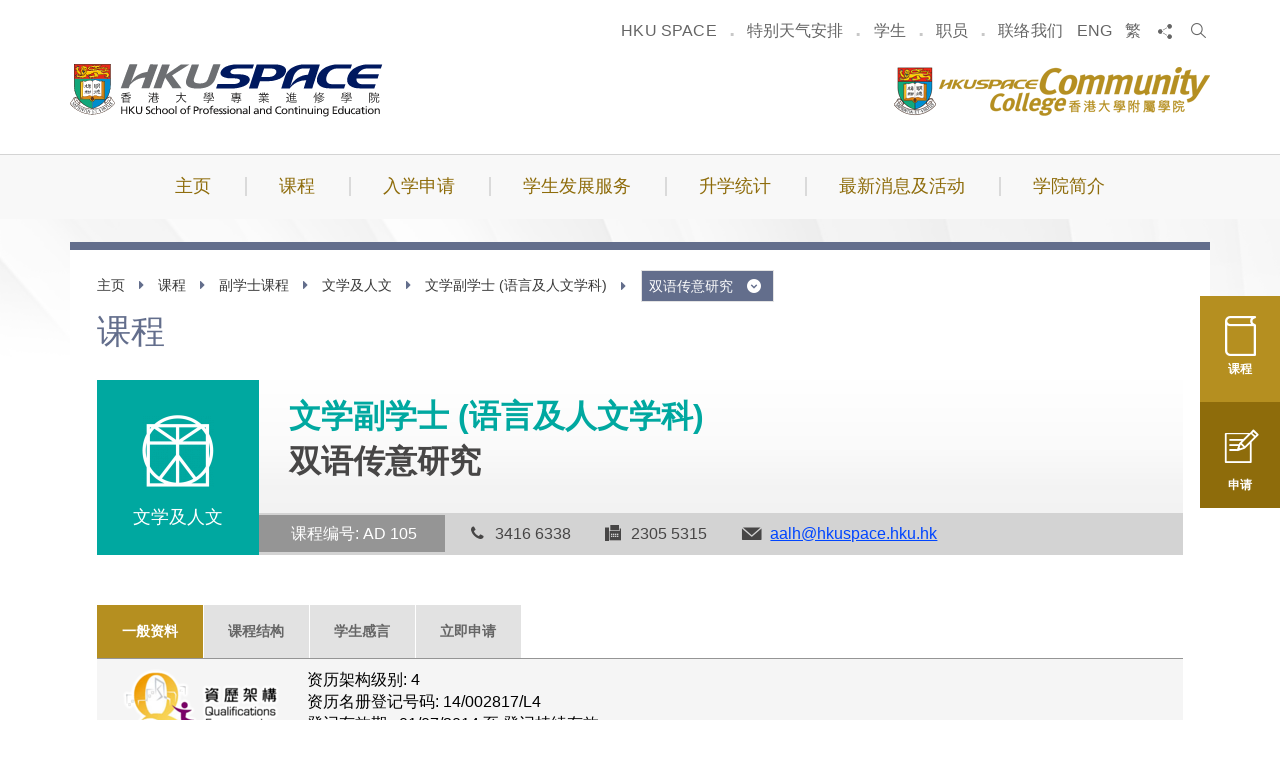

--- FILE ---
content_type: text/html; charset=utf-8
request_url: https://www2.hkuspace.hku.hk/cc/chs/associate-degree/bilingual-studies/
body_size: 81669
content:
<!DOCTYPE html>
<!--[if lte IE 9]>     <html class="no-js ie9 lang-chs" lang="zh-cn"> <![endif]-->
<!--[if gt IE 9]><!--> <html class="no-js lang-chs" lang="zh-cn"> <!--<![endif]-->
<head>
<meta charset="utf-8">
<meta content="IE=edge" http-equiv="X-UA-Compatible">
<meta name="viewport" content="width=device-width, initial-scale=1, shrink-to-fit=no, user-scalable=0">
<link rel="apple-touch-icon" sizes="180x180" href="/cc/assets/img/apple-touch-icon.png">
<link rel="icon" type="image/png" sizes="32x32" href="/cc/assets/img/favicon-32x32.png">
<link rel="icon" type="image/png" sizes="16x16" href="/cc/assets/img/favicon-16x16.png">
<link rel="manifest" href="/cc/assets/img/manifest.json">
<meta name="theme-color" content="#ffffff">
<base href="//www2.hkuspace.hku.hk/cc/chs/" />
<!--[if lt IE 9]>
<script src="/cc/assets/js/theorigo/base_href_fix.js" type="text/javascript"></script>
<![endif]-->
<!-- Google Tag Manager -->
<script>(function(w,d,s,l,i){w[l]=w[l]||[];w[l].push({'gtm.start':
new Date().getTime(),event:'gtm.js'});var f=d.getElementsByTagName(s)[0],
j=d.createElement(s),dl=l!='dataLayer'?'&l='+l:'';j.async=true;j.src=
'https://www.googletagmanager.com/gtm.js?id='+i+dl;f.parentNode.insertBefore(j,f);
})(window,document,'script','dataLayer','GTM-P25ZRTW');</script>
<!-- End Google Tag Manager -->

<!-- Facebook Pixel Code -->
<script>
  !function(f,b,e,v,n,t,s)
  {if(f.fbq)return;n=f.fbq=function(){n.callMethod?
  n.callMethod.apply(n,arguments):n.queue.push(arguments)};
  if(!f._fbq)f._fbq=n;n.push=n;n.loaded=!0;n.version='2.0';
  n.queue=[];t=b.createElement(e);t.async=!0;
  t.src=v;s=b.getElementsByTagName(e)[0];
  s.parentNode.insertBefore(t,s)}(window, document,'script',
  'https://connect.facebook.net/en_US/fbevents.js');
  fbq('init', '2236316499966763');
  fbq('track', 'PageView');
</script>
<noscript><img height=""1"" width=""1"" style=""display:none""
  src=""https://www.facebook.com/tr?id=2236316499966763&ev=PageView&noscript=1""
/></noscript>
<!-- End Facebook Pixel Code -->

<!-- Global site tag (gtag.js) - Google Ads: 762627472 -->
<script async src=""https://www.googletagmanager.com/gtag/js?id=AW-762627472""></script>
<script>
  window.dataLayer = window.dataLayer || [];
  function gtag(){dataLayer.push(arguments);}
  gtag('js', new Date());

  gtag('config', 'AW-762627472');
</script>

<!-- Global site tag (gtag.js) - Google Marketing Platform -->
<script async src=""https://www.googletagmanager.com/gtag/js?id=DC-9173748""></script>
<script>
  window.dataLayer = window.dataLayer || [];
  function gtag(){dataLayer.push(arguments);}
  gtag('js', new Date());

  gtag('config', 'DC-9173748');
</script>
<!-- End of global snippet: Please do not remove -->

<title>课程 - 香港大学附属学院</title>
              <link rel="stylesheet" href="/cc/assets/css/projectbase.css?timestamp=1601280394" media="all">
              <link rel="stylesheet" href="/cc/assets/css/print.css?timestamp=1601280394" media="print">
  <!--[if lt IE 9]>
<script src="/cc/assets/js/lib/html5shiv.min.js" type="text/javascript"></script>
<![endif]-->
<script src="/cc/assets/js/lib/default.min.js"></script>
      <script>
    window.ga=window.ga||function(){(ga.q=ga.q||[]).push(arguments)};ga.l=+new Date;
                ga('create', 'UA-35700126-1', 'auto', {'name': 'tracker1'});
      ga('tracker1.require', 'eventTracker');
      ga('tracker1.require', 'outboundLinkTracker');
      ga('tracker1.require', 'urlChangeTracker');
      ga('tracker1.send', 'pageview');
              </script>
    <script async src='https://www.google-analytics.com/analytics.js'></script>
    <script async src='/cc/assets/lib/autotrack.js'></script>
  <!-- Google tag (gtag.js) -->
<script async src="https://www.googletagmanager.com/gtag/js?id=G-H1G56EKCG1"></script>
<script>
  window.dataLayer = window.dataLayer || [];
  function gtag(){dataLayer.push(arguments);}
  gtag('js', new Date());

  gtag('config', 'G-H1G56EKCG1');
</script>

<script type="application/ld+json">
    {
        "@context": "https://schema.org",
        "@type": "WebSite",
        "name": "HKU SPACE Community College",
        "url": "https://www2.hkuspace.hku.hk/cc/chs/"
    }
</script>
</head>

<body class="lang-chs ">
<!-- Google Tag Manager (noscript) -->
<noscript><iframe src="https://www.googletagmanager.com/ns.html?id=GTM-P25ZRTW"
height="0" width="0" style="display:none;visibility:hidden"></iframe></noscript>
<!-- End Google Tag Manager (noscript) -->

<script type="text/javascript">
(function(){
var script0 = document.createElement("script");
script0.src = "//j02.optimix.asia/events/opxLoader.js";
script0.type = "text/javascript";
script0.async = "async";
document.getElementsByTagName("head")[0].appendChild(script0);
var opxUid='0';
var opxcounter='1';
var opxClientID='5003';
var opxParams="opxvrsn=ut;opxUid="+opxUid+";"+"opxClientID="+opxClientID+";"+"opxcounter="+opxcounter+";";
if (script0.readyState) {
  script0.onreadystatechange = function() {
    if (script0.readyState == "loaded" || script0.readyState == "complete") {
      opxLoad("//e02.optimix.asia", opxParams);
    }
  };
} else {
  script0.onload = function () {
    opxLoad("//e02.optimix.asia", opxParams);
  };
}
})();
</script>

<div class="wrapper">

<a class="sr-only sr-only-focusable" id="skip-to-content" href="/cc/chs/associate-degree/bilingual-studies/#main">跳到主要内容</a>
<header class="page-head">

  <div class="head-top">
    <div class="container">
      <ul class="tools hidden-sm hidden-xs">
                  <ul class="header-links hidden-sm hidden-xs">

                          <li class="header-links__item">
                  <a href="https://hkuspace.hku.hk/cht" target="_blank">HKU SPACE</a>
              </li>
                          <li class="header-links__item">
                  <a href="/cc/chs/special-weather-arrangement" >特别天气安排</a>
              </li>
                          <li class="header-links__item">
                  <a href="https://learner.hkuspace.hku.hk/" target="_blank">学生</a>
              </li>
                          <li class="header-links__item">
                  <a href="https://si.hkuspace.hku.hk/" target="_blank">职员</a>
              </li>
                          <li class="header-links__item">
                  <a href="/cc/chs/contact-us" >联络我们</a>
              </li>
            
          </ul>
                        <li class="tools__item lang">
                                                    <a class="lang__item" href="/cc/associate-degree/bilingual-studies/">ENG</a>
                                                                              <a class="lang__item" href="/cc/cht/associate-degree/bilingual-studies/">繁</a>
                                                                              </li>
        <li class="tools__item social">
          <button class="social__btn btn js-share" type="button">
            <span class="sr-only">分享</span>
            <span class="icon-font icon--share"></span>
          </button>
          <ul class="social__list">
            <li>
              <a class="social__link social__link--fb" data-media="facebook" href="/cc/chs/associate-degree/bilingual-studies/#">Facebook</a>
            </li>
            <li>
              <a class="social__link social__link--twitter" data-media="twitter" href="/cc/chs/associate-degree/bilingual-studies/#">Linkedin</a>
            </li>
            <li>
              <a class="social__link social__link--mail" data-media="email" href="/cc/chs/associate-degree/bilingual-studies/#">邮件</a>
            </li>
          </ul>
        </li>
        <li class="tools__item tools__item--search">
            <form class="search" method="get" action="https://www.google.com/cse" target="_blank">
              <button class="btn-search" type="submit"><span class="sr-only">搜索</span>
                <span class="icon-font icon--search" aria-hidden="true"></span>
              </button>
              <input class="search__box" type="text" name="q" placeholder="搜索" title="搜索">
              <input type="hidden" name="cx" value="015448167718002291489:fsn2dyftxok">
              <input type="hidden" name="ie" value="UTF-8">
              <!-- <button class="btn-search" type="submit"><span class="sr-only">Search</span></button> -->
            </form>
        </li>
      </ul>
      <picture class="page-logo">
         <img src="/cc/assets/img/logo_space_1x.png" srcset="/cc/assets/img/logo_space_2x.png 2x" alt="香港大学专业进修学院商标">
      </picture>
      <a class="page-logo page-logo--sub" href="/cc/chs/">
         <img src="/cc/assets/img/logo_1x.png" srcset="/cc/assets/img/logo_2x.png 2x" alt="香港大学附属学院商标">
      </a>

      <div class="mobi-menu-trigger visible-sm-block visible-xs-block">
        <button class="btn btn--open-mobi-menu js-open-mobi-menu" type="button">
          <span>
            <span class="sr-only">打开菜单</span>
          </span>
        </button>
      </div>

      <button class="announcement-btn-mobi btn visible-xs visible-sm js-open-announcement" type="button">
        <svg version="1.1" xmlns="http://www.w3.org/2000/svg" width="19" height="19" viewBox="0 0 32 32">
          <path d="M25.905 13.714c0-4.724-3.197-8.533-7.619-9.6v-1.067c0-1.219-1.067-2.286-2.286-2.286s-2.286 1.067-2.286 2.286v1.067c-4.419 1.067-7.619 4.876-7.619 9.6v8.381l-3.048 3.048v1.524h25.905v-1.524l-3.048-3.048zM16 31.238h0.613c1.067-0.152 1.829-0.914 2.133-1.829 0.182-0.355 0.294-0.773 0.305-1.215l0-0.004h-6.095c0.005 1.68 1.365 3.041 3.044 3.048h0.001z" fill="#da4d20"></path>
        </svg> 
        <span class="sr-only">重要通告</span>
      </button>  

    </div>
  </div>

  <div class="head-btm hidden-sm hidden-xs">
    <nav class="container menu"><ul class="menu__list menu__list--lv1"><li class="menu__item menu__item--lv1" ><a class="menu__link menu__link--lv1" href="https://hkuspace.hku.hk/cc/chs" ><span class="menu__text menu__text--lv1">主页</span></a></li><li class="menu__item menu__item--lv1 has-sub menu__item--prog" ><a class="menu__link menu__link--lv1" href="/cc/chs/programme" ><span class="menu__text menu__text--lv1">课程</span></a><div class="menu__blk menu__blk--2col clearfix"><ul class="menu__list menu__list--lv2-col"><li class="menu__item menu__item--lv2" ><a class="menu__link menu__link--lv2" href="/cc/chs/programme/applied-learning" ><span class="menu__text menu__text--lv2">应用学习</span></a></li><li class="menu__item menu__item--lv2" ><a class="menu__link menu__link--lv2" href="/cc/chs/programme/associate-degree" ><span class="menu__text menu__text--lv2">副学士课程</span></a></li><li class="menu__item menu__item--lv2" ><a class="menu__link menu__link--lv2" href="/cc/chs/programme/higher-diploma" ><span class="menu__text menu__text--lv2">高级文凭课程</span></a></li><li class="menu__item menu__item--lv2" ><a class="menu__link menu__link--lv2" href="/cc/chs/programme/diploma-in-foundation-studies" ><span class="menu__text menu__text--lv2">基础专上教育文凭课程</span></a></li><li class="menu__item menu__item--lv2" ><a class="menu__link menu__link--lv2" href="/cc/chs/programme/cef-course" ><span class="menu__text menu__text--lv2">持续进修基金课程</span></a></li></ul><ul class="menu__list menu__list--lv2-col menu__list--prog"><li class="menu__item menu__item--lv2" ><a class="menu__link menu__link--lv2" href="/cc/chs/programme/dfs" ><span class="menu__text menu__text--lv2">基础专上教育文凭</span></a></li><li class="menu__item menu__item--lv2" ><a class="menu__link menu__link--lv2" href="/cc/chs/programme/applied-learning" ><span class="menu__text menu__text--lv2">应用学习</span></a></li><li class="menu__item menu__item--lv2" ><a class="menu__link menu__link--lv2" href="/cc/chs/programme/english" ><span class="menu__text menu__text--lv2">英文</span></a></li><li class="menu__item menu__item--lv2" ><a class="menu__link menu__link--lv2" href="/cc/chs/programme/arts-and-humanities" ><span class="menu__text menu__text--lv2">文学及人文</span></a></li><li class="menu__item menu__item--lv2" ><a class="menu__link menu__link--lv2" href="/cc/chs/programme/business-and-economics" ><span class="menu__text menu__text--lv2">经济及商学</span></a></li><li class="menu__item menu__item--lv2" ><a class="menu__link menu__link--lv2" href="/cc/chs/programme/mathematics-and-science" ><span class="menu__text menu__text--lv2">数学及科学</span></a></li><li class="menu__item menu__item--lv2" ><a class="menu__link menu__link--lv2" href="/cc/chs/programme/engineering-and-technology" ><span class="menu__text menu__text--lv2">工程及科技</span></a></li><li class="menu__item menu__item--lv2" ><a class="menu__link menu__link--lv2" href="/cc/chs/programme/social-sciences" ><span class="menu__text menu__text--lv2">社会科学</span></a></li><li class="menu__item menu__item--lv2" ><a class="menu__link menu__link--lv2" href="/cc/chs/programme/cef" ><span class="menu__text menu__text--lv2">持续进修基金课程</span></a></li></ul></div></li><li class="menu__item menu__item--lv1 has-sub menu__item--admi" ><a class="menu__link menu__link--lv1" href="/cc/chs/admission" ><span class="menu__text menu__text--lv1">入学申请</span></a><div class="menu__blk menu__blk--2col clearfix"><ul class="menu__list menu__list--lv2-col"><li class="menu__item menu__item--lv2" ><a class="menu__link menu__link--lv2" href="/cc/chs/admission/general-entrance-requirements" ><span class="menu__text menu__text--lv2">一般入学要求</span></a></li><li class="menu__item menu__item--lv2" ><a class="menu__link menu__link--lv2" href="/cc/chs/admission/application-procedures" ><span class="menu__text menu__text--lv2">申请程序</span></a></li><li class="menu__item menu__item--lv2" ><a class="menu__link menu__link--lv2" href="/cc/chs/admission/online-application" ><span class="menu__text menu__text--lv2">网上报名</span></a></li><li class="menu__item menu__item--lv2" ><a class="menu__link menu__link--lv2" href="/cc/chs/admission/definition-of-non-local-applicants" ><span class="menu__text menu__text--lv2">本地及非本地申请人定义</span></a></li><li class="menu__item menu__item--lv2" ><a class="menu__link menu__link--lv2" href="/cc/chs/admission/tuition-fee-and-other-fees" ><span class="menu__text menu__text--lv2">学费及其他费用</span></a></li></ul><ul class="menu__list menu__list--lv2-col"><li class="menu__item menu__item--lv2" ><a class="menu__link menu__link--lv2" href="/cc/chs/admission/ienrol" ><span class="menu__text menu__text--lv2">入学通</span></a></li><li class="menu__item menu__item--lv2" ><a class="menu__link menu__link--lv2" href="/cc/chs/admission/scholarships-and-awards" ><span class="menu__text menu__text--lv2">奖学金计划</span></a></li><li class="menu__item menu__item--lv2" ><a class="menu__link menu__link--lv2" href="/cc/chs/admission/financial-assistance" ><span class="menu__text menu__text--lv2">学费资助</span></a></li><li class="menu__item menu__item--lv2" ><a class="menu__link menu__link--lv2" href="http://hkuspace.hku.hk/cht/learning-centre/" target="_blank" ><span class="menu__text menu__text--lv2">报名中心</span></a></li><li class="menu__item menu__item--lv2" ><a class="menu__link menu__link--lv2" href="/cc/chs/admission/faq" ><span class="menu__text menu__text--lv2">常见问题</span></a></li><li class="menu__item menu__item--lv2 has-sub" ><a class="menu__link menu__link--lv2" href="/cc/chs/admission/admission-for-mainland-students" ><span class="menu__text menu__text--lv2">中国内地生入学申请</span></a><ul class="menu__list menu__list--lv3-col"><li class="menu__item menu__item--lv3" ><a class="menu__link menu__link--lv3" href="/cc/chs/admission/admission-for-mainland-students/mainland_news" ><span class="menu__text menu__text--lv3">最新消息</span></a></li><li class="menu__item menu__item--lv3" ><a class="menu__link menu__link--lv3" href="/cc/chs/admission/admission-for-mainland-students/mainland-application" ><span class="menu__text menu__text--lv3">入学详情</span></a></li><li class="menu__item menu__item--lv3" ><a class="menu__link menu__link--lv3" href="/cc/chs/admission/admission-for-mainland-students/mainland-about-us" ><span class="menu__text menu__text--lv3">计划简介</span></a></li><li class="menu__item menu__item--lv3" ><a class="menu__link menu__link--lv3" href="/cc/chs/admission/admission-for-mainland-students/mainland-programme-choices" ><span class="menu__text menu__text--lv3">课程选择</span></a></li><li class="menu__item menu__item--lv3" ><a class="menu__link menu__link--lv3" href="/cc/chs/admission/admission-for-mainland-students/diploma-in-foundation-studies-e-learning-mode" ><span class="menu__text menu__text--lv3">基础专上教育文凭 (线上学习模式)</span></a></li><li class="menu__item menu__item--lv3" ><a class="menu__link menu__link--lv3" href="/cc/chs/admission/admission-for-mainland-students/mainland-recognition" ><span class="menu__text menu__text--lv3">学历国际认可</span></a></li><li class="menu__item menu__item--lv3" ><a class="menu__link menu__link--lv3" href="/cc/chs/admission/admission-for-mainland-students/mainland-service" ><span class="menu__text menu__text--lv3">支援服务</span></a></li><li class="menu__item menu__item--lv3" ><a class="menu__link menu__link--lv3" href="/cc/chs/admission/admission-for-mainland-students/mainland-students-sharing" ><span class="menu__text menu__text--lv3">升学统计及个案分享</span></a></li><li class="menu__item menu__item--lv3" ><a class="menu__link menu__link--lv3" href="/cc/chs/admission/admission-for-mainland-students/mainland-faq" ><span class="menu__text menu__text--lv3">问答篇</span></a></li></ul></li></ul></div></li><li class="menu__item menu__item--lv1 has-sub menu__item--stud" ><a class="menu__link menu__link--lv1" href="/cc/chs/student-development" ><span class="menu__text menu__text--lv1">学生发展服务</span></a><div class="menu__blk"><ul class="menu__list menu__list--lv2-col"><li class="menu__item menu__item--lv2" ><a class="menu__link menu__link--lv2" href="/cc/chs/student-development/student-development-and-counselling-services" ><span class="menu__text menu__text--lv2">学生辅导及个人发展服务</span></a></li><li class="menu__item menu__item--lv2 has-sub" ><a class="menu__link menu__link--lv2" href="/cc/chs/student-development/student-activities" ><span class="menu__text menu__text--lv2">学生活动</span></a><ul class="menu__list menu__list--lv3-col"><li class="menu__item menu__item--lv3" ><a class="menu__link menu__link--lv3" href="/cc/chs/student-development/student-activities/student-exchange-and-internship-programmes" ><span class="menu__text menu__text--lv3">学生交流及实习计划</span></a></li><li class="menu__item menu__item--lv3" ><a class="menu__link menu__link--lv3" href="/cc/chs/student-development/student-activities/english-extra-curricular-activities" ><span class="menu__text menu__text--lv3">英语课外活动</span></a></li><li class="menu__item menu__item--lv3" ><a class="menu__link menu__link--lv3" href="/cc/chs/student-development/student-activities/students-union" ><span class="menu__text menu__text--lv3">学生会</span></a></li></ul></li><li class="menu__item menu__item--lv2" ><a class="menu__link menu__link--lv2" href="/cc/chs/student-development/parents-corner" ><span class="menu__text menu__text--lv2">家长专区</span></a></li><li class="menu__item menu__item--lv2" ><a class="menu__link menu__link--lv2" href="/cc/chs/student-development/learning-facilities" ><span class="menu__text menu__text--lv2">学习设施</span></a></li><li class="menu__item menu__item--lv2" ><a class="menu__link menu__link--lv2" href="/cc/chs/student-development/alumni" ><span class="menu__text menu__text--lv2">校友会</span></a></li></ul></div></li><li class="menu__item menu__item--lv1 has-sub menu__item--arti" ><a class="menu__link menu__link--lv1" href="/cc/chs/articulation" ><span class="menu__text menu__text--lv1">升学统计</span></a><div class="menu__blk"><ul class="menu__list menu__list--lv2-col"><li class="menu__item menu__item--lv2" ><a class="menu__link menu__link--lv2" href="/cc/chs/articulation/facts-and-figures" ><span class="menu__text menu__text--lv2">升学统计</span></a></li><li class="menu__item menu__item--lv2 has-sub" ><a class="menu__link menu__link--lv2" href="/cc/chs/articulation/progression-path" ><span class="menu__text menu__text--lv2">升学途径</span></a><ul class="menu__list menu__list--lv3-col"><li class="menu__item menu__item--lv3" ><a class="menu__link menu__link--lv3" href="/cc/chs/articulation/progression-path/progression-pathways" ><span class="menu__text menu__text--lv3">升学之路</span></a></li><li class="menu__item menu__item--lv3" ><a class="menu__link menu__link--lv3" href="/cc/chs/articulation/progression-path/hku-space-international-college" ><span class="menu__text menu__text--lv3">香港大学专业进修学院 - 国际学院</span></a></li><li class="menu__item menu__item--lv3" ><a class="menu__link menu__link--lv3" href="/cc/chs/articulation/progression-path/overseas-universities" ><span class="menu__text menu__text--lv3">海外升学</span></a></li></ul></li><li class="menu__item menu__item--lv2" ><a class="menu__link menu__link--lv2" href="/cc/chs/articulation/sharing-videos" ><span class="menu__text menu__text--lv2">CC 过来人分享片段</span></a></li><li class="menu__item menu__item--lv2" ><a class="menu__link menu__link--lv2" href="/cc/chs/articulation/cc-x-100most-video" ><span class="menu__text menu__text--lv2">CC X 100毛 特约</span></a></li><li class="menu__item menu__item--lv2" ><a class="menu__link menu__link--lv2" href="/cc/chs/articulation/cc-x-trial-and-error-video" ><span class="menu__text menu__text--lv2">CC X 試當真 特约</span></a></li></ul></div></li><li class="menu__item menu__item--lv1 has-sub menu__item--news" ><a class="menu__link menu__link--lv1" href="/cc/chs/news-and-events" ><span class="menu__text menu__text--lv1">最新消息及活动</span></a><div class="menu__blk"><ul class="menu__list menu__list--lv2-col"><li class="menu__item menu__item--lv2" ><a class="menu__link menu__link--lv2" href="/cc/chs/news-and-events/news" ><span class="menu__text menu__text--lv2">最新消息</span></a></li><li class="menu__item menu__item--lv2" ><a class="menu__link menu__link--lv2" href="/cc/chs/news-and-events/events" ><span class="menu__text menu__text--lv2">活动</span></a></li><li class="menu__item menu__item--lv2" ><a class="menu__link menu__link--lv2" href="/cc/chs/publication" ><span class="menu__text menu__text--lv2">学院刊物</span></a></li><li class="menu__item menu__item--lv2" ><a class="menu__link menu__link--lv2" href="/cc/chs/college-life/photo" ><span class="menu__text menu__text--lv2">相片集</span></a></li><li class="menu__item menu__item--lv2" ><a class="menu__link menu__link--lv2" href="/cc/chs/college-life/video" ><span class="menu__text menu__text--lv2">影片集</span></a></li></ul></div></li><li class="menu__item menu__item--lv1 has-sub menu__item--abou" ><a class="menu__link menu__link--lv1" href="/cc/chs/about-us" ><span class="menu__text menu__text--lv1">学院简介</span></a><div class="menu__blk"><ul class="menu__list menu__list--lv2-col"><li class="menu__item menu__item--lv2 has-sub" ><a class="menu__link menu__link--lv2" href="/cc/chs/about-us/about-the-college" ><span class="menu__text menu__text--lv2">学院简介</span></a><ul class="menu__list menu__list--lv3-col"><li class="menu__item menu__item--lv3" ><a class="menu__link menu__link--lv3" href="/cc/chs/about-us/about-the-college/message-from-the-college-principal" ><span class="menu__text menu__text--lv3">校长的话</span></a></li><li class="menu__item menu__item--lv3" ><a class="menu__link menu__link--lv3" href="/cc/chs/about-us/about-the-college/vision-and-missions" ><span class="menu__text menu__text--lv3">抱负及使命</span></a></li><li class="menu__item menu__item--lv3" ><a class="menu__link menu__link--lv3" href="/cc/chs/about-us/about-the-college/educational-learning-outcomes" ><span class="menu__text menu__text--lv3">Educational Learning Outcomes</span></a></li><li class="menu__item menu__item--lv3" ><a class="menu__link menu__link--lv3" href="/cc/chs/about-us/about-the-college/our-campuses" ><span class="menu__text menu__text--lv3">教学中心</span></a></li><li class="menu__item menu__item--lv3" ><a class="menu__link menu__link--lv3" href="https://hkuspace.hku.hk/cht/news/detail/hku-space-was-highly-commended-for-outstanding-academic-excellence/" target="_blank" ><span class="menu__text menu__text--lv3">质素核证报告</span></a></li></ul></li><li class="menu__item menu__item--lv2 has-sub" ><a class="menu__link menu__link--lv2" href="/cc/chs/about-us/services-to-secondary-school" ><span class="menu__text menu__text--lv2">社区服务</span></a><ul class="menu__list menu__list--lv3-col"><li class="menu__item menu__item--lv3" ><a class="menu__link menu__link--lv3" href="/cc/chs/about-us/services-to-secondary-school/services-to-secondary-school" ><span class="menu__text menu__text--lv3">为中学提供的服务</span></a></li></ul></li><li class="menu__item menu__item--lv2" ><a class="menu__link menu__link--lv2" href="/cc/chs/about-us/division-video" ><span class="menu__text menu__text--lv2">学部短片</span></a></li><li class="menu__item menu__item--lv2" ><a class="menu__link menu__link--lv2" href="/cc/chs/about-us/staff-directory" ><span class="menu__text menu__text--lv2">教职员</span></a></li><li class="menu__item menu__item--lv2" ><a class="menu__link menu__link--lv2" href="/cc/chs/about-us/contact-us" ><span class="menu__text menu__text--lv2">联络我们</span></a></li></ul></div></li></ul></nav>
  </div>

</header>
<main class="page-content" id="main" tabindex="-1">

<div class="shortcut-cont hidden-xs">
      <a  href="/cc/chs/programme" class="shortcut-cont__block">
      <span class="icon-font icon-book"></span>
      课程
    </a>
        <a  href="/cc/chs/admission/application-procedures" class="shortcut-cont__block">
      <span class="icon-font icon-write"></span>
      申请
    </a>
    </div>
<div class="page-container page--prog page--prog-detail">
 <div class="container">
   <div class="inner-cont">
    <div class="inner-head hidden-xs">
        <ol class="breadcrumb hidden-xs">
<li><a href="/cc/chs/">主页</a></li>

    
        
                            <li>
                    <a href="/cc/chs/programme">课程</a>
                </li>
            
        
                            <li>
                    <a href="programme/associate-degree">副学士课程</a>
                </li>
            
        
                            <li>
                    <a href="programme/arts-and-humanities">文学及人文</a>
                </li>
            
        
                            <li>
                    <a href="programme/associate-of-arts/languages-humanities">文学副学士 (语言及人文学科)</a>
                </li>
            
        
                            <li class="dropdown last">
                    <button class="btn btn-breadcrumb dropdown-toggle" type="button" data-toggle="dropdown">
                    双语传意研究
                    <span class="icon-font icon-down-circle"></span></button>
                    <ul class="dropdown-menu">
                                                    <li  class="selected">
                                <a href="/cc/chs/associate-degree/bilingual-studies"  class="breadcrumb-lv2">双语传意研究</a>
                            </li>
                                                    <li >
                                <a href="/cc/chs/associate-degree/chinese-language-literature-culture"  class="breadcrumb-lv2">中国语言、文学及文化</a>
                            </li>
                                                    <li >
                                <a href="/cc/chs/associate-degree/english-studies"  class="breadcrumb-lv2">英文及英语文学研究</a>
                            </li>
                                                    <li >
                                <a href="/cc/chs/associate-degree/humanities"  class="breadcrumb-lv2">人文学科</a>
                            </li>
                                                    <li >
                                <a href="/cc/chs/associate-degree/japanese-studies"  class="breadcrumb-lv2">日本语及日本文化</a>
                            </li>
                                                    <li >
                                <a href="/cc/chs/associate-degree/korean-studies"  class="breadcrumb-lv2">韩语及韩国文化</a>
                            </li>
                                            </ul>
                </li>
            
        
    
</ol>
    <h1 class="page-title">课程</h1>
            </div>
    
    <div class="inner-content">
      
      <div class="full-width-row">
         <div class="detail-block detail-block--arts">
                          <div class="detail-block__icon">
                 <img src="/cc/f/subject_of_study/10058/72c72/logo-arts-1.png" alt="文学及人文" />
                 文学及人文
              </div>
                        <div class="detail-block__info">
              <div class="text">
                                                                     <h1><div class="prog">文学副学士 (语言及人文学科)</div></h1>
                    <h2><div class="subj">双语传意研究</div></h2>
                                                                                                                                                                                                                                                                                                                                              </div>
              <div class="grey-block hidden-xs" >
                 <span class="grey-block__highlight">课程编号: AD 105</span>                 <span class="icon-font icon--phone">3416 6338</span>                 <span class="icon-font icon-fax">2305 5315</span>                 <span class="icon-font icon-email"><a href="mailto:aalh@hkuspace.hku.hk" class="mail-link" target="_blank">aalh@hkuspace.hku.hk</a></span>              </div>
            </div>
            <div class="grey-block visible-xs">
               <span class="grey-block__highlight">
                  课程编号: AD 105                                  </span>
               <span class="icon-font icon--phone">3416 6338</span>               <span class="icon-font icon-fax">2305 5315</span>               <span class="icon-font icon-email"><a href="mailto:aalh@hkuspace.hku.hk" class="mail-link" target="_blank">aalh@hkuspace.hku.hk</a></span>            </div>
         </div>
      </div>


     <div class="full-width-row">

        <div class="nav-tabs-cont">
           <div class="nav-tabs-wrap">
              <div class="draggable-container">
                <ul class="nav nav-tabs draggable">
                                                          
                                          <li class="active"><a data-toggle="tab" id="tab-一般资料" href="/cc/chs/associate-degree/bilingual-studies/#一般资料">一般资料</a></li>
                    
                                                          
                                          <li class=""><a data-toggle="tab" id="tab-课程结构" href="/cc/chs/associate-degree/bilingual-studies/#课程结构">课程结构</a></li>
                    
                                                          
                                          <li class=""><a data-toggle="tab" id="tab-stories" href="/cc/chs/associate-degree/bilingual-studies/#stories">学生感言</a></li>
                    
                                                          
                                          <li class=""><a  href="/cc/chs/admission/application-procedures">立即申请</a></li>
                    
                                  </ul>
              </div>
          </div>
                 </div>
       <div class="tab-content tab-content--arts">

                                                                      <div id="一般资料" class="tab-pane fade in active">
                  <div class="full-width-row">
                    <div class="ckec">
                      <div class="rte-img__container js-responsive-img">
<div class="rte-img rte-img--left rte-img--nowrap rte-template">
<div class="rte-img__container js-responsive-img"><img alt="qf-logo" src="/cc/f/programme_tab/40176/408790/170p77/logo_hkqf.png" style="height: 77px; width: 170px;" /></div>

<div class="rte-img__content">
<div>资历架构级别: 4</div>

<div>资历名册登记号码: 14/002817/L4</div>

<div>登记有效期: &nbsp;01/07/2014 至 登记持续有效</div>
</div>
</div>
</div>

<p><span style="font-size:125%;"><span style="color:#0940D7;"><strong>Application Code </strong></span><strong><span style="color:#0940D7;">报名编号 :</span></strong><span style="color:#0940D7;"><strong> AD105</strong></span></span></p>

<h3><span style="font-size:24px;">课程目标及特点</span></h3>

<p><span style="font-size:125%;">文学副学士（语言及人文学科）包括双语传意研究、中国语言、文学及文化、英文及英语文学研究、人文学科、日本语及日本文化和韩语及韩国文化六个主修，大部份主修都容许跨学科灵活组合。同学修毕第一年基础课程后，在第二学年须选择其中一个主修*。除修读该主修核心科目外，亦可修读其他主修的核心科目。</span></p>

<p><span style="color:#0940D7;"><strong><span style="font-size:125%;">双语传意研究</span></strong></span></p>

<p><span style="font-size:125%;">随著中国经济实力的不断提升，市场对中、英语兼修人材的需求甚殷。本主修目的是帮助学生建立双语研究（中文与英文）的稳固基础。透过中英文专门的学科研习，学生不仅可提升其语言技巧，更可掌握对翻译、汉语词汇及句法知识的具体运用。</span></p>

<p><span style="font-size:125%;"><span style="color:#0940D7;"><strong>中国语言、文学及文化</strong></span></span></p>

<p><span style="font-size:125%;">香港作为国际都市，政府一直致力提高「两文三语」的水平。本主修以帮助学生建立稳固语文基础、培养语言文化素养为目的，透过修读「古代汉语」、「中国文学评论」、「现代汉语语法与修辞」及「经典文献选读」等必修科，加深同学对汉语文化底蕴之了解。</span></p>

<h4><span style="color:#0940D7;"><strong><span style="font-size:125%;">英文及英语文学研究</span></strong></span></h4>

<p><span style="font-size:125%;">本主修理论和实践兼备，著重同学对英语的掌握。除了一般语言课程外，同学可以主修四科核心科目，包括「英语文学导论」、「语言学导论」、「英文音韵学」、「文体学导论」等，打下稳固的学术基础。</span></p>

<h4><span style="color:#0940D7;"><strong><span style="font-size:125%;">人文学科</span></strong></span></h4>

<p><span style="font-size:125%;">本主修的目标是培养学生的全人发展，科目包括美学、比较文学、哲学及全球化的世界政治及文化等。主力培训学生分析与表达能力，及增进对人文学科的认知，奠下稳固的学术基础。</span></p>

<p><span style="font-size:75%;"><em>*日本语及日本文化和韩语及韩国文化主题除外。</em></span></p>

<h3 style="text-align: justify;"><span style="font-size:100%;">升学前景</span></h3>

<div>
<p style="text-align: justify;"><span style="font-size:125%;"><span style="color:#0940D7;"><strong>2024年总升学率：86%^</strong></span></span><br />
<span style="font-size:125%;"><span style="color:#0940D7;"><strong>当中升读政府资助学位课程：85%^</strong></span></span></p>

<p style="text-align: justify;"><span style="font-size:75%;"><em>^日本语及日本文化和韩语及韩国文化主题除外。</em></span></p>

<p style="text-align: justify;"><span style="font-size:125%;">本学院每年均有毕业生/学生成功入读八大教资会资助学位课程。以下为近年本课程毕业生/学生的升学资料<sup>#</sup>:</span></p>

<div style="text-align: justify;"><span style="font-size:125%;"><strong><u>香港大学</u></strong></span></div>

<div style="text-align: justify;">
<div style="text-align: justify;">
<div style="text-align: justify;">
<div style="text-align: justify;"><span style="font-size:100%;">BA&nbsp;</span></div>

<div style="text-align: justify;">
<div style="text-align: justify;"><span style="font-size:100%;">BA Chinese&nbsp;</span></div>

<div style="text-align: justify;"><span style="font-size:100%;">BA Chinese History</span></div>
</div>

<div style="text-align: justify;"><span style="font-size:100%;">BA Chinese Language and Literature&nbsp;</span></div>

<div style="text-align: justify;"><span style="font-size:100%;">BA English Literature</span></div>

<div style="text-align: justify;"><span style="font-size:100%;">BA Japanese Studies</span></div>

<div style="text-align: justify;"><span style="font-size:100%;">BA Korea Studies</span></div>

<div style="text-align: justify;"><span style="font-size:100%;">BA Philosophy</span></div>

<div style="text-align: justify;"><span style="font-size:100%;">BA &amp; BEd Language Education - Chinese (Double Degree)&nbsp;</span></div>

<div style="text-align: justify;"><span style="font-size:100%;">BA &amp; BEd Language Education - English (Double Degree)&nbsp;</span></div>

<div style="text-align: justify;"><span style="font-size:100%;">BA Conservation<br />
BA Education and Chinese</span></div>

<div style="text-align: justify;"><span style="font-size:100%;">BA Global Creative Indutries</span></div>

<div style="text-align: justify;"><span style="font-size:100%;">BA Linguistics</span></div>

<div style="text-align: justify;">
<div style="text-align: justify;"><span style="font-size:100%;">BA &amp; BSc (Double Degree)</span></div>

<div style="text-align: justify;"><span style="font-size:100%;">BA &amp; BSc Social Data Science (Double Degree)</span></div>
</div>

<div style="text-align: justify;"><span style="font-size:100%;">BSc Information Management</span></div>

<div style="text-align: justify;"><span style="font-size:100%;">BSocSc</span></div>

<div style="text-align: justify;"><span style="font-size:100%;">BNur</span></div>
</div>
</div>
</div>

<div style="text-align: justify;"><br />
<span style="font-size:125%;"><strong><u>香港中文大学</u></strong></span></div>

<div style="text-align: justify;">
<div style="text-align: justify;">
<div style="text-align: justify;">
<div style="text-align: justify;">BA Anthropology</div>

<div style="text-align: justify;">BA Bimodal Bilingual Studies<br />
BA Chinese Language and Literature</div>

<div style="text-align: justify;">BA Chinese Language Studies &amp; BEd Chinese Language Education (Double Degree)<br />
BA Conservation<br />
BA Cultural Management<br />
BA Cultural Studies<br />
BA English</div>

<div style="text-align: justify;">BA English Studies<br />
BA History<br />
BA Japanese Studies<br />
BA Linguistics<br />
BA Philosophy</div>

<div style="text-align: justify;">BA Religious Studies<br />
BA Translation</div>

<div style="text-align: justify;">BSc Community Health Practice&nbsp;<br />
BSocSc Gender Studies<br />
BSocSc Global Studies</div>
</div>
</div>
</div>

<div style="text-align: justify;"><br />
<span style="font-size:125%;"><strong><u>香港城市大学</u></strong></span></div>

<div style="text-align: justify;">
<div style="text-align: justify;">
<div style="text-align: justify;">
<div style="text-align: justify;"><span style="font-size:100%;">BA</span></div>

<div style="text-align: justify;"><span style="font-size:100%;">BA Chinese</span></div>

<div style="text-align: justify;"><span style="font-size:100%;">BA Chinese Language</span></div>

<div style="text-align: justify;"><span style="font-size:100%;">BA Chinese &amp; History</span></div>

<div style="text-align: justify;"><span style="font-size:100%;">BA Creative Media</span></div>

<div style="text-align: justify;"><span style="font-size:100%;">BA Digital Television &amp; Broadcasting</span></div>

<div style="text-align: justify;"><span style="font-size:100%;">BA English</span></div>

<div style="text-align: justify;"><span style="font-size:100%;">BA English Studies</span></div>

<div style="text-align: justify;"><span style="font-size:100%;">BA Linguistics &amp; Language Applications</span></div>

<div style="text-align: justify;"><span style="font-size:100%;">BA Linguistics &amp; Language Technology</span></div>

<div style="text-align: justify;"><span style="font-size:100%;">BA Media &amp; Communication</span></div>

<div style="text-align: justify;"><span style="font-size:100%;">BA Translation &amp; Interpretation</span></div>

<div style="text-align: justify;"><span style="font-size:100%;">BAS New Media</span></div>

<div style="text-align: justify;"><span style="font-size:100%;">BBA Business Analysis</span></div>

<div style="text-align: justify;"><span style="font-size:100%;">BBA Finance</span></div>

<div style="text-align: justify;"><span style="font-size:100%;">BBA Global Business Systems Management</span></div>

<div style="text-align: justify;"><span style="font-size:100%;">BEng Electrical Engineering</span></div>

<div style="text-align: justify;"><span style="font-size:100%;">BSc Creative Media</span></div>

<div style="text-align: justify;"><span style="font-size:100%;">BSocSc</span></div>

<div style="text-align: justify;"><span style="font-size:100%;">BSocSc Public Policy &amp; Politics&nbsp;</span></div>

<div style="text-align: justify;"><span style="font-size:100%;">BSocSc Asian &amp; International Studies</span></div>
</div>
</div>
</div>

<div style="text-align: justify;"><br />
<span style="font-size:125%;"><strong><u>香港理工大学</u></strong></span></div>

<div style="text-align: justify;">
<div style="text-align: justify;">
<div style="text-align: justify;">
<div style="text-align: justify;"><span style="font-size:100%;">BA (Hons) Bilingual Interdisciplinary Chinese Studies</span></div>

<div style="text-align: justify;"><span style="font-size:100%;">BA (Hons) Chinese &amp; Bilingual Studies</span></div>

<div style="text-align: justify;"><span style="font-size:100%;">BA (Hons) English Studies for the Professions</span></div>

<div style="text-align: justify;"><span style="font-size:100%;">BA (Hons) English &amp; Applied Linguistics</span></div>

<div style="text-align: justify;"><span style="font-size:100%;">BA (Hons) Language &amp; Speech Sciences</span></div>

<div style="text-align: justify;"><span style="font-size:100%;">BA (Hons) Linguistics &amp; Translation</span></div>

<div style="text-align: justify;"><span style="font-size:100%;">BBA (Hons) International Shipping &amp; Transport Logistics</span></div>

<div style="text-align: justify;"><span style="font-size:100%;">BSc (Hons) Nursing</span></div>

<div style="text-align: justify;"><span style="font-size:100%;">BSc (Hons) Property Management</span></div>

<div style="text-align: justify;"><span style="font-size:100%;">Broad Discipline of Hotel &amp; Tourism Management</span></div>

<div style="text-align: justify;"><span style="font-size:100%;">Broad Discipline of Language, Culture &amp; Communication</span></div>
</div>
</div>
</div>

<div style="text-align: justify;"><br />
<span style="font-size:125%;"><strong><u>香港浸会大学</u></strong></span></div>

<div style="text-align: justify;">
<div style="text-align: justify;">
<div style="text-align: justify;"><span style="font-size:100%;">BA (Hons)</span></div>

<div style="text-align: justify;"><span style="font-size:100%;">BA (Hons) Humanities</span></div>

<div style="text-align: justify;"><span style="font-size:100%;">BA (Hons) Chinese Language &amp; Literature</span></div>

<div style="text-align: justify;"><span style="font-size:100%;">BA (Hons) Creative &amp; Professional Writing</span></div>

<div style="text-align: justify;"><span style="font-size:100%;">BA (Hons) Cultural Studies and Creative Industries</span></div>

<div style="text-align: justify;"><span style="font-size:100%;">BA (Hons) English</span></div>

<div style="text-align: justify;"><span style="font-size:100%;">BA (Hons) English Language &amp; Literature</span></div>

<div style="text-align: justify;"><span style="font-size:100%;">BA (Hons) English Language &amp; Literature and BEd (Hons) English Language Teaching (Double Degree)</span></div>

<div style="text-align: justify;"><span style="font-size:100%;">BA (Hons) History</span></div>

<div style="text-align: justify;"><span style="font-size:100%;">BA (Hons) History and&nbsp;BEd (Hons) Personal, Social &amp; Humanities Education Teaching (Double Degree)</span></div>

<div style="text-align: justify;"><span style="font-size:100%;">BA (Hons) Religion, Philosophy &amp; Ethics</span></div>

<div style="text-align: justify;"><span style="font-size:100%;">BA (Hons) Religious Studies</span></div>

<div style="text-align: justify;"><span style="font-size:100%;">BA (Hons) Translation</span></div>

<div style="text-align: justify;"><span style="font-size:100%;">BA (Hons) Music</span></div>

<div style="text-align: justify;"><span style="font-size:100%;">BA (Hons) Visual Arts</span></div>

<div style="text-align: justify;">BBA (Hons) Accounting</div>

<div style="text-align: justify;">BBA (Hons) Applied Economics</div>

<div style="text-align: justify;"><span style="font-size:100%;">BComm (Hons)</span></div>

<div style="text-align: justify;"><span style="font-size:100%;">BSocSc (Hons)</span></div>

<div style="text-align: justify;"><span style="font-size:100%;">BSocSc (Hons) European Studies - French&nbsp;Stream</span></div>

<div style="text-align: justify;"><span style="font-size:100%;">BSocSc (Hons) European Studies - German Stream</span></div>

<div style="text-align: justify;"><span style="font-size:100%;">BSocSc (Hons) Geography</span></div>
</div>
</div>
</div>

<div>
<div style="text-align: justify;"><span style="font-size:125%;">&nbsp; &nbsp;</span></div>

<div style="text-align: justify;"><span style="font-size:125%;"><strong><u>香港教育大学</u></strong></span></div>

<div style="text-align: justify;">
<div style="text-align: justify;">
<div style="text-align: justify;">
<div style="text-align: justify;">BA (Hons) Creative Arts &amp;&nbsp; Culture &amp;&nbsp; BEd (Hons) Music (co-terminal double degree)</div>

<div style="text-align: justify;">BA (Hons) Creative Arts &amp;&nbsp; Culture &amp;&nbsp; BEd (Hons) Visual Arts (co-terminal double degree)</div>

<div style="text-align: justify;"><span style="font-size:100%;">BA (Hons) Language Studies - Chinese Major</span></div>

<div style="text-align: justify;"><span style="font-size:100%;">BA (Hons) Language Studies - English Major</span></div>

<div style="text-align: justify;"><span style="font-size:100%;">BA (Hons) Language Studies &amp; BEd (Hons) English Language (co-terminal double degree)</span></div>

<div style="text-align: justify;"><span style="font-size:100%;">BA (Hons) Teaching Chinese as a Second Language</span></div>

<div style="text-align: justify;"><span style="font-size:100%;">BEd (Hons) Chinese History</span></div>

<div style="text-align: justify;"><span style="font-size:100%;">BEd (Hons) Chinese Language</span></div>

<div style="text-align: justify;"><span style="font-size:100%;">BEd (Hons) Early Childhood Education</span></div>

<div style="text-align: justify;"><span style="font-size:100%;">BEd (Hons) (Primary) - General Studies / Mathematics Major</span></div>

<div style="text-align: justify;"><span style="font-size:100%;">BEd (Hons) (Secondary) - English Language</span></div>

<div style="text-align: justify;"><span style="font-size:100%;">BEd (Hons) (Secondary) - History Major</span></div>

<div style="text-align: justify;"><span style="font-size:100%;">BSocSc (Hons) Global &amp; Environmental Studies</span></div>
</div>
</div>
</div>

<div style="text-align: justify;"><br />
<span style="font-size:125%;"><strong><u>岭南大学</u></strong></span></div>

<div style="text-align: justify;">
<div style="text-align: justify;">
<div style="text-align: justify;">
<div style="text-align: justify;"><span style="font-size:100%;">BA (Hons)</span></div>

<div style="text-align: justify;"><span style="font-size:100%;">BA (Hons) Chinese<br />
BA (Hons) Cultural Studies</span></div>

<div style="text-align: justify;"><span style="font-size:100%;">BA (Hons) Global Liberal Arts</span></div>

<div style="text-align: justify;"><span style="font-size:100%;">BA (Hons) History</span></div>

<div style="text-align: justify;"><span style="font-size:100%;">BA (Hons) Translation</span></div>

<div style="text-align: justify;"><span style="font-size:100%;">BA (Hons) Philosophy</span></div>

<div style="text-align: justify;"><span style="font-size:100%;">BA (Hons) Visual Studies</span></div>

<div style="text-align: justify;"><span style="font-size:100%;">BSocSc (Hons) Psychology with Counselling Psychology&nbsp;Concentration</span></div>

<div style="text-align: justify;"><span style="font-size:100%;">BSocSc (Hons) Social Sciences</span></div>
</div>
</div>
</div>
</div>

<h3 style="text-align: justify;">&nbsp;</h3>

<h3><span style="font-size:100%;">香港大学专业进修学院 - 国际学院</span></h3>

<p style="text-align: justify;"><span style="font-size:125%;">毕业生亦可报读<strong>香港大学专业进修学院 - 国际学院</strong>提供的全日制衔接学位课程，包括：</span></p>

<p style="text-align: justify;"><u><strong><span style="font-size:125%;">伦敦艺术大学(</span><u style="font-size: 125%; font-family: sanspro, Arial, sans-serif, &quot;Microsoft JhengHei&quot;, 微软正黑体, &quot;Microsoft YaHei&quot;, 微软雅黑, STXihei, 华文细黑;">University of the Arts London)</u></strong></u></p>

<p style="text-align: justify;"><u><strong><span style="font-size:125%;">爱丁堡龙比亚大学 (Edinburgh Napier University)</span></strong></u></p>

<p style="text-align: justify;">&nbsp;</p>

<h3 style="text-align: justify;"><span style="font-size:100%;">就业前景</span></h3>

<p style="text-align: justify;"><span style="font-size:125%;">本课程毕业生因具备良好的中英语文训练，就业方面可谓无往而不利。香港的公营机构和私人企业都需要大量的语文人才，学生尤其可以在翻译界、传媒界、教育界、公关界、广告界大展所长。</span></p>

<p style="text-align: justify;">&nbsp;</p>

<p style="text-align: justify;"><span style="font-size:125%;"><span style="font-size:75%;"><em><sup>#</sup>以上列表只提供部份升学例子以作参考。&nbsp;</em></span><span style="font-size:75%;"><em>不包括日本语及日本文化和韩语及韩国文化主题。</em></span></span></p>

<p style="text-align: justify;">&nbsp;</p>

                    </div>
                  </div>
                </div>
              
                                                                      <div id="课程结构" class="tab-pane fade in ">
                  <div class="full-width-row">
                    <div class="ckec">
                      <table border="0" cellpadding="0" cellspacing="0">
	<tbody>
		<tr>
			<th><span style="font-size:16px;">通用技能</span></th>
		</tr>
		<tr>
			<td>
			<ul>
				<li><span style="font-size:16px;">Introduction to Academic English </span></li>
				<li><span style="font-size:16px;">English for Academic Purposes I &amp; II</span></li>
				<li><span style="font-size:16px;">Advanced Chinese Language</span></li>
				<li>Elementary Statistics</li>
				<li><span style="font-size:16px;">Information Technology Fundamentals</span></li>
				<li><span style="font-size:16px;">English for Arts and Humanities</span></li>
			</ul>

			<p><em><strong>Experiential Learning</strong></em></p>

			<ul>
				<li>The Journey of Self-Discovery</li>
			</ul>
			</td>
		</tr>
		<tr>
			<th><span style="font-size:16px;">专门知识</span></th>
		</tr>
		<tr>
			<td>
			<ul>
			</ul>

			<p><span style="font-size: 20px; color: rgb(99, 110, 140); font-family: inherit; font-weight: 600; background-color: transparent;">Core</span></p>

			<h3><span style="color:#000000;"><span style="font-size:16px;"><strong>Year 2</strong></span></span></h3>

			<h3><span style="font-size:16px;">Bilingual Communication</span></h3>

			<ul>
				<li><span style="font-size:16px;">English Phonetics and Phonology</span></li>
				<li><span style="font-size:16px;">Professional Communication Strategies</span></li>
				<li>Introduction to Translation</li>
				<li>Practical Writing for Marketing and Public Relations&nbsp;(市场推广与公关写作)</li>
				<li><span style="font-size:16px;">Reading and Writing in Chinese&nbsp;</span>(阅读与写作)</li>
			</ul>

			<h3>&nbsp;</h3>

			<h3><span style="font-size:16px;">Chinese Language, Literature and Culture </span></h3>

			<ul>
				<li><span style="font-size:16px;">Classical Chinese Language&nbsp;</span>(古代汉语)</li>
				<li>Introduction to Chinese Literary Criticism&nbsp;(中国文学评论)</li>
				<li>Studies of Classical Texts and Culture&nbsp;(经典文献与文化研究)</li>
				<li>Studies of Modern and Contemporary Chinese Literature&nbsp;(中国现当代文学研究)</li>
				<li><span style="font-size:16px;">Reading and Writing in Chinese&nbsp;</span>(阅读与写作)</li>
			</ul>

			<p>&nbsp;</p>

			<h3><span style="font-size:16px;">English Studies</span></h3>

			<ul>
				<li>Introduction to Literature in English</li>
				<li>English Phonetics and Phonology</li>
				<li>Introduction to Applied Linguistics</li>
				<li>Literary Linguistics</li>
				<li>Professional Communication Strategies</li>
			</ul>

			<p>&nbsp;</p>

			<h3><span style="font-size:16px;">Humanities</span>​​</h3>

			<ul>
				<li>Aesthetics: Art, Beauty, and Contemporary Life</li>
				<li>Introduction to Comparative Literature</li>
				<li>From A Barren Rock to Asia&rsquo;s World City: A history of Modern Hong Kong</li>
				<li>Civilisations, Ideologies and Politics: The Making of Modern Europe since 1850s</li>
				<li>Selected Topics in Philosophy</li>
			</ul>

			<p>&nbsp;</p>

			<h3><span style="font-size:16px;">Japanese Studies</span></h3>

			<ul>
				<li>Japanese I</li>
				<li>Japanese II</li>
				<li>Contemporary Japanese Society</li>
				<li>Introduction to Japanese Studies (Year 1 course)</li>
				<li><span style="font-size:16px;">Understanding Popular Culture in Japan (Year 1 course)</span></li>
			</ul>

			<p>&nbsp;</p>

			<h3><span style="font-size:16px;">Korean Studies</span></h3>

			<ul>
				<li>Korean I</li>
				<li><span style="font-size:16px;">Korean II</span></li>
				<li>Contemporary Korean Society</li>
				<li>Introduction to Korean (Year 1 course)</li>
				<li><span style="font-size:16px;">Understanding Korean Culture (Year 1 course)</span></li>
			</ul>

			<p>&nbsp;</p>

			<ul>
			</ul>

			<p><span style="color: rgb(99, 110, 140); font-family: inherit; font-size: 20px; font-weight: 600; background-color: transparent;">Specialism Electives</span></p>

			<p style="margin-left:2.85pt;">&nbsp;</p>

			<p style="margin-left:2.85pt;"><strong>Year 1</strong></p>

			<p style="margin-left:2.85pt;"><em>Choose</em><em> TWO</em><em> f</em><em>rom</em><em> the following</em></p>

			<p style="margin-left:2.85pt;">&nbsp;</p>

			<ul>
				<li>Introduction to Linguistics</li>
				<li>Introduction to Chinese Literature&nbsp;(中国文学导论)</li>
				<li>Introduction to Philosophy</li>
				<li>Modern Chinese Language&nbsp;(现代汉语)</li>
			</ul>

			<p>&nbsp;</p>

			<p><strong><span style="font-size:16px;">Year 2</span></strong></p>

			<p><span style="font-size:16px;">Students of a particular theme (except Japanese Studies Theme and Korean Studies Theme) can choose <strong>ONE</strong>&nbsp;out of three options listed below.</span></p>

			<p>&nbsp;</p>

			<h3><span style="font-size:16px;">Bilingual Communication</span></h3>

			<ul>
				<li>Language, Society and Culture&nbsp;(语言、社会与文化)</li>
				<li>Studies of Modern and Contemporary Chinese Literature&nbsp;(中国现当代文学研究)</li>
				<li>Introduction to Literature in English</li>
			</ul>

			<h3><span style="font-size:16px;">Chinese Language, Literature and Culture</span></h3>

			<ul>
				<li>Language, Society and Culture&nbsp;(语言、社会与文化)</li>
				<li>Media Publishing Industry and Production</li>
				<li>Advanced Chinese for Business and Commerce&nbsp;(高级商贸中文)</li>
			</ul>

			<h3><span style="font-size:16px;">English Studies</span></h3>

			<ul>
				<li>Creativity and Creative Industries</li>
				<li>Aesthetics: Art, Beauty, and Contemporary Life</li>
				<li>Questioning Cultural Identity</li>
			</ul>

			<h3><span style="font-size:16px;">Humanities</span></h3>

			<ul>
				<li>Questioning Cultural Identity</li>
				<li>Gender and Society</li>
				<li>Introduction to Literature in English</li>
			</ul>
			</td>
		</tr>
		<tr>
			<td>
			<p><strong>核心课程科目</strong></p>
			</td>
		</tr>
		<tr>
			<td>
			<ul>
				<li>Critical Analysis and Reasoning in Discipline-based Studies</li>
				<li>Choose THREE courses from the Core Curriculum</li>
			</ul>
			</td>
		</tr>
	</tbody>
</table>

<div><span style="font-size:16px;">专门知识选修科目不适用於日本语及日本文化和韩语及韩国文化主题。</span></div>

<div><span style="font-size:16px;">学院依据学生的报读人数，时间表安排及可用资源而决定每学期所开办的学科。</span></div>

                    </div>
                  </div>
                </div>
              
                                                                      <div id="stories" class="tab-pane fade in ">
                                      <div class="img-desc-block" id="41491">
                      <div class="img-desc-block__img">

                        <img src="/cc/f/student_sharing/41491/370p240/6.png" srcset="/cc/f/student_sharing/41491/370p240/6.png 1x, /cc/f/student_sharing/41491/740p480/6.png 2x" alt="周凯彤" />

                      </div>
                      <div class="img-desc-block__text">
                        <span class="name">周凯彤</span>
                        <span class="text-block text-block--white"><ul>
                                                      <li>2020-2021文学副学士（语言及人文学科）</li>
                                                      <li>2021 香港大学文学士一年级</li>
                                                  </ul></span>
                      </div>

                      <p>入读副学士当然希望能接驳学士学位，对我来说，这更是一个机会令我认识自己，找到自己真正感兴趣的领域。我一开始并没有订立目标，例如GPA要「爆四」。然而我不断提醒自己：只要尽力就好，不要留任何遗憾。凭著这个信念，我在就读副学士的一年里收获良多，亦结识到一班志同道合的朋友！</p>


                    </div>
                                      <div class="img-desc-block" id="41490">
                      <div class="img-desc-block__img">

                        <img src="/cc/f/student_sharing/41490/370p240/3.png" srcset="/cc/f/student_sharing/41490/370p240/3.png 1x, /cc/f/student_sharing/41490/740p480/3.png 2x" alt="黄泳婷" />

                      </div>
                      <div class="img-desc-block__text">
                        <span class="name">黄泳婷</span>
                        <span class="text-block text-block--white"><ul>
                                                      <li>2020-2021文学副学士（语言及人文学科）</li>
                                                      <li>2021 香港大学文学士一年级</li>
                                                  </ul></span>
                      </div>

                      <p>要重新升上大学，副学士这条路并不容易，但只要你肯尽力做好每份功课、每个测验和考试，不要以得过且过的心态对待他们，努力总会得到回报。路途中质疑自己时，我会望望身边的人，告诉自己当大家都很努力，你有什么理由退缩，以此激励自己。</p>


                    </div>
                                      <div class="img-desc-block" id="41239">
                      <div class="img-desc-block__img">

                        <img src="/cc/f/student_sharing/41239/370p240/AALH%20Yiu%20Lai%20Yam.png" srcset="/cc/f/student_sharing/41239/370p240/AALH%20Yiu%20Lai%20Yam.png 1x, /cc/f/student_sharing/41239/740p480/AALH%20Yiu%20Lai%20Yam.png 2x" alt="姚丽钦" />

                      </div>
                      <div class="img-desc-block__text">
                        <span class="name">姚丽钦</span>
                        <span class="text-block text-block--white"><ul>
                                                      <li>2019-2020 文学副学士（语言及人文学科）</li>
                                                      <li>2020 香港中文大学 (翻译学)</li>
                                                      <li>其他取录∶香港城市大学 (翻译及语言学)</li>
                                                  </ul></span>
                      </div>

                      <p>光阴似箭，昔日旁徨迷惘的心情与现在兴奋雀 跃的心情形成强烈的对比。这一年，历经波 折，但亦能遇到一群志同道合的朋友以及循循 善诱的老师，大家互相勉励，共同渡过短暂而 忙碌的副学士生活。有时候，绕一条较长的路 未必是坏事，只因它可能会为你带来意外的收 获。</p>


                    </div>
                                      <div class="img-desc-block" id="41238">
                      <div class="img-desc-block__img">

                        <img src="/cc/f/student_sharing/41238/370p240/AALH%20Leung%20Kin%20Shing%20Ken.png" srcset="/cc/f/student_sharing/41238/370p240/AALH%20Leung%20Kin%20Shing%20Ken.png 1x, /cc/f/student_sharing/41238/740p480/AALH%20Leung%20Kin%20Shing%20Ken.png 2x" alt="梁健成" />

                      </div>
                      <div class="img-desc-block__text">
                        <span class="name">梁健成</span>
                        <span class="text-block text-block--white"><ul>
                                                      <li>2019-2020 文学副学士（语言及人文学科）</li>
                                                      <li>2020 香港大学（文学学士）</li>
                                                  </ul></span>
                      </div>

                      <p>感恩一进来就遇到不少良师益友，令我很快可以适应下来。学习当然有辛苦既时候，但只要肯捱肯拼搏，有谓天道酬勤，必定会有美好的成果。<br />
The road to happiness is paved with&nbsp;adversity.</p>


                    </div>
                                      <div class="img-desc-block" id="41236">
                      <div class="img-desc-block__img">

                        <img src="/cc/f/student_sharing/41236/370p240/AALH%20%E9%84%A7%E6%B7%87%E5%85%83.png" srcset="/cc/f/student_sharing/41236/370p240/AALH%20%E9%84%A7%E6%B7%87%E5%85%83.png 1x, /cc/f/student_sharing/41236/740p480/AALH%20%E9%84%A7%E6%B7%87%E5%85%83.png 2x" alt="邓淇元" />

                      </div>
                      <div class="img-desc-block__text">
                        <span class="name">邓淇元</span>
                        <span class="text-block text-block--white"><ul>
                                                      <li>2018-2020 文学副学士（语言及人文学科）- 双语研究</li>
                                                      <li>2020 BA Media and Communication, City University of Hong Kong (Year3)</li>
                                                      <li>其他取录∶香港城市大学(中文及历史，三年级)</li>
                                                      <li>其他取录∶BA Contemporary Media, Westminster University</li>
                                                      <li>其他取录∶BA Journalism Studies, Sheffield University</li>
                                                      <li>其他取录∶ BA Culture Media &amp; Creative Industries, Kings College of London</li>
                                                  </ul></span>
                      </div>

                      <p>所谓光辉岁月，并不是以后发光发热的的日子，而是处於低谷时对梦想 的坚持。感谢自己过去的努力和选择，才能成就如今的我。</p>


                    </div>
                                      <div class="img-desc-block" id="40867">
                      <div class="img-desc-block__img">

                        <img src="/cc/f/student_sharing/40867/370p240/Bi%20Jiaxi%20%28Jessie%29%20.png" srcset="/cc/f/student_sharing/40867/370p240/Bi%20Jiaxi%20%28Jessie%29%20.png 1x, /cc/f/student_sharing/40867/740p480/Bi%20Jiaxi%20%28Jessie%29%20.png 2x" alt="Bi Jiaxi" />

                      </div>
                      <div class="img-desc-block__text">
                        <span class="name">Bi Jiaxi (Jessie)</span>
                        <span class="text-block text-block--white"><ul>
                                                      <li>2017-19 Associate of Arts in Languages and Humanities (Bilingual Studies)</li>
                                                      <li>2019 City University of Hong Kong – Bachelor of Arts (Translation)</li>
                                                      <li>Other offer received: Hong Kong Polytechnic University - Bilingual studies</li>
                                                      <li>Other offer received: Hong Kong Education University – English</li>
                                                  </ul></span>
                      </div>

                      <p>时光荏苒，转眼间，在HKU SPACE的读书生涯已完结。这两年间，有开心，有满足，也有对未来的茫然与不知所措。幸好日子过得很充实，我从中收获了珍贵的友谊；从陌生到熟悉，收获了难忘的经历；从青涩到成熟，这都少不了老师和好友的帮助与鼓励，这些岁月都会成为我人生中精彩的回忆！</p>


                    </div>
                                      <div class="img-desc-block" id="40973">
                      <div class="img-desc-block__img">

                        <img src="/cc/f/student_sharing/40973/370p240/Wu%20Hoi%20Yan.png" srcset="/cc/f/student_sharing/40973/370p240/Wu%20Hoi%20Yan.png 1x, /cc/f/student_sharing/40973/740p480/Wu%20Hoi%20Yan.png 2x" alt="Wu Hoi Yan" />

                      </div>
                      <div class="img-desc-block__text">
                        <span class="name">Wu Hoi Yan</span>
                        <span class="text-block text-block--white"><ul>
                                                      <li>2018-19 Associate of Arts (Languages and Humanities)</li>
                                                      <li>2019 Hong Kong Baptist University Bachelor of Social Science</li>
                                                  </ul></span>
                      </div>

                      <div>
<p>During my past semesters&#39; study in HKU SPACE, I have built up a solid foundation of knowledge, especially a sense of humanities and well logical training, that makes me have better preparation for entering the university.</p>
</div>

<p>Consummate facilities are provided to students. After changing to a new learning environment, I found the pleasure of learning, which allow me to understand the meaning of studying and a set of learning methods that most suit me.</p>


                    </div>
                                      <div class="img-desc-block" id="2680">
                      <div class="img-desc-block__img">

                        <img src="/cc/f/student_sharing/2680/370p240/eri.png" srcset="/cc/f/student_sharing/2680/370p240/eri.png 1x, /cc/f/student_sharing/2680/740p480/eri.png 2x" alt="Ebisutani Eri" />

                      </div>
                      <div class="img-desc-block__text">
                        <span class="name">Ebisutani Eri</span>
                        <span class="text-block text-block--white"><ul>
                                                      <li>2014-16 	Graduate of Associate of Arts (Languages and Humanities) (Bilingual Studies)</li>
                                                      <li>2016  Bachelor of Arts in Linguistics (Year 3), The University of Hong Kong</li>
                                                  </ul></span>
                      </div>

                      <p>I studied General English III, English for Academic and Professional Purposes I &amp; II and English for Arts and Humanities. These are core English courses in studying the associate degree programme. I found these courses really helpful to my further studies in the Arts field. These courses have allowed me to establish a solid foundation in English, and gradually guided me to write academically. Apart from English proficiency, I gained the skill of critical thinking and data analysis, which has equipped me with the key to open the world of academic studies, so that I could understand the theories proposed by other scholars in their paper and then come up with my own ideas. I had many opportunities to execute what I learnt in class through presentations and projects. The class activities were something I enjoyed too, as I could exchange opinions with classmates. Moreover, the teachers encouraged my learning. They provided valuable advice when I came across any problem. All in all, these English courses boosted my academic writing skills in many aspects. Throughout the learning process, I gained much enjoyment and satisfaction.</p>


                    </div>
                                      <div class="img-desc-block" id="2199">
                      <div class="img-desc-block__img">

                        <img src="/cc/f/student_sharing/2199/370p240/torressngai.jpg" srcset="/cc/f/student_sharing/2199/370p240/torressngai.jpg 1x, /cc/f/student_sharing/2199/740p480/torressngai.jpg 2x" alt="魏梓健" />

                      </div>
                      <div class="img-desc-block__text">
                        <span class="name">魏梓健</span>
                        <span class="text-block text-block--white"><ul>
                                                      <li>文学副学士（语言及人文学科）﹣双语研究</li>
                                                      <li>香港中文大学歷史系三年级</li>
                                                  </ul></span>
                      </div>

                      <p>由一个「失败」的理科人转化成一个「成功」的文科人，过程绝不容易；由不获任何大学取录到取得多间大学取录，苦尽甘来的感觉很奇妙。现在我就读香港中文大学歷史系三年级，有机会感受大学的文化，「上庄」、「DEM BEAT」、玩「院庆」等，这些改变都是有赖港大附属学院 (CC) 对我的帮助。 当时文凭试惨遭滑铁卢，我十分迷惘，之后毅然报读CC的文学副学士课程。除文科的课程外，我还有机会学习其他范畴的知识，例如社会学、心理学、语言学等。此外，过程中身边有着一班「战友」，大家紧密合作解决难题，这些磨练、经验，都十分难能可贵，在大学甚至将来投身社会亦能运用。 很肯定的说，在CC，付出和收穫是成正比的，非常感谢讲师对我的栽培，同学对我的帮助，使我更珍惜身边的一切，助我全面地成长。 最后想向各位分享我的座右铭：「忘记背后，努力面前，向着标竿直跑」，希望大家一起努力向着目标迈进！</p>


                    </div>
                                      <div class="img-desc-block" id="2198">
                      <div class="img-desc-block__img">

                        <img src="/cc/f/student_sharing/2198/370p240/benniechak.jpg" srcset="/cc/f/student_sharing/2198/370p240/benniechak.jpg 1x, /cc/f/student_sharing/2198/740p480/benniechak.jpg 2x" alt="翟晓薇" />

                      </div>
                      <div class="img-desc-block__text">
                        <span class="name">翟晓薇</span>
                        <span class="text-block text-block--white"><ul>
                                                      <li>文学副学士（语言及人文学科）﹣双语研究</li>
                                                      <li>香港中文大学翻译系三年级</li>
                                                  </ul></span>
                      </div>

                      <p>回首过去两三年，放榜后那段无助徬徨的日子虽然仍是歷歷在目，但不及接获梦想学系取录信时的喜悦那么令人难以忘怀，更比不上于学院那两年遇到的那般刻骨铭心。 犹记得刚进入学院时总会禁不住自惭形秽，甚至有「低人一等」的感觉，只盼能赶紧离开这个地方－万没想到，这份厌恶却会转化成不捨。原以为这两年只能独自努力，没想到在此认识了会为我打气的同学、尽心提携栽培的讲师，更有互相勉励的朋友。有了这些，今天的我方能步进大学的大门。 迈向梦想的路难免崎岖，可当有一群战友、老师于路上伴你同行，一切艰辛都不足为惧。</p>


                    </div>
                                  </div>
              
                                                      
            
       </div>
     </div>

         </div>

  </div>
 </div>
</div>
</main>
<footer class="page-foot">

  <div class="container cf">
    <div class="btn-top-box">
      <button class="btn btn--top js-top" type="button">页顶</button>
    </div>
    <div class="footer-col">




               <div class="footer-col__slider">
          你可能想知道...
         <div class="slider slider--5">
                              <div class="slider-item">
              <a  href="http://hkuspace.hku.hk/" target="_blank">
                <img src="/cc/f/miscellaneous/10110/191p41/footer-space-2x.png" srcset="/cc/f/miscellaneous/10110/191p41/footer-space-2x.png 1x, /cc/f/miscellaneous/10110/382p82/footer-space-2x.png 2x" alt="HKU SPACE" />
              </a>
            </div>
                                        <div class="slider-item">
              <a  href="http://hkuspace.hku.hk/ic" target="_blank">
                <img src="/cc/f/miscellaneous/10110/191p41/IC_LOGO.png" srcset="/cc/f/miscellaneous/10110/191p41/IC_LOGO.png 1x, /cc/f/miscellaneous/10110/382p82/IC_LOGO.png 2x" alt="香港大学专业进修学院国际学院" />
              </a>
            </div>
                                        <div class="slider-item">
              <a  href="http://hkuspace-plk.hku.hk/" target="_blank">
                <img src="/cc/f/miscellaneous/10110/191p41/plk.png" srcset="/cc/f/miscellaneous/10110/191p41/plk.png 1x, /cc/f/miscellaneous/10110/382p82/plk.png 2x" alt="香港大学专业进修学院保良局何鸿燊社区书院" />
              </a>
            </div>
                          </div></div>
      


      <div class="hidden-xs">

                  <ul class="foot-links list-unstyled">

                          <li class="foot-links__item">
                <a class="foot-links__link" href="/cc/chs/publishing-policy" >网页出版政策</a>
              </li>
                          <li class="foot-links__item">
                <a class="foot-links__link" href="/cc/chs/privacy-policy" >私隐政策</a>
              </li>
                          <li class="foot-links__item">
                <a class="foot-links__link" href="/cc/chs/sitemap" >网页地图</a>
              </li>
            
          </ul>
        
        <div class="copyright">版权所有 © 2026 HKU SPACE 香港大学专业进修学院<br />香港大学专业进修学院乃非牟利担保有限公司</div>
      </div>
    </div>
    <div class="footer-col contact-block">
      <div class="footer-col__text">
        香港大学附属学院
      </div>
      <div class="footer-col__text address">
        九龙湾宏开道 28 号李韶伉俪楼
      </div>
      <div class="footer-col__text telephone">
        <span class="icon-font icon--phone"></span>3416 6338
      </div>
      <div class="footer-col__text whatsapp">
        <span class="whatsapp__text">CC Bot</span>
        <a href="https://api.whatsapp.com/send?phone=85295399849&amp;lang=zh_cn" target="_blank">
          <img  src="/cc/assets/img/footer-whatsapp.png" srcset="/cc/assets/img/footer-whatsapp.png 2x" alt="WhatsApp"/>9539 9849
        </a>
      </div>      
      <div class="footer-col__social">
        <div class="circle-block">
          <a href="mailto:ccadmissions@hkuspace.hku.hk" target="_blank"><img  src="/cc/assets/img/footer-mail.png" srcset="/cc/assets/img/footer-mail.png 2x" alt="邮件"/></a>
        </div>
        <div class="circle-block">
          <a href="https://www.facebook.com/hkuspacecc" target="_blank"><img  src="/cc/assets/img/footer-facebook.png" srcset="/cc/assets/img/footer-facebook.png 2x" alt="Facebook"/></a>
        </div>
        <div class="circle-block">
          <a href="https://www.instagram.com/hkuspace_cc/" target="_blank"><img  src="/cc/assets/img/footer-instagram.png" srcset="/cc/assets/img/footer-instagram.png 2x" alt="Instagram"/></a>
        </div>
        <div class="circle-block">
          <a href="http://www.youtube.com/user/hkuspacehost" target="_blank"><img  src="/cc/assets/img/footer-youtube.png" srcset="/cc/assets/img/footer-youtube.png 2x" alt="YouTube"/></a>
        </div>
        <div class="circle-block">
          <a href="http://e.weibo.com/u/2079740135?ref=http%3A%2F%2Fs.weibo.com%2Fweibo%2F%2525E9%2525A6%252599%2525E6%2525B8%2525AF%2525E5%2525A4%2525A7%2525E5%2525AD%2525B8%2525E9%252599%252584%2525E5%2525B1%2525AC%2525E5%2525AD%2525B8%2525E9%252599%2525A2%26Refer%3DSTopic_box" target="_blank"><img  src="/cc/assets/img/footer-weibo.png" srcset="/cc/assets/img/footer-weibo.png 2x" alt="微博"/></a>
        </div>
      </div>
    </div>
    <div class="footer-col visible-xs">
              <ul class="foot-links list-unstyled">

                      <li class="foot-links__item">
              <a class="foot-links__link" href="/cc/chs/publishing-policy">网页出版政策</a>
            </li>
                      <li class="foot-links__item">
              <a class="foot-links__link" href="/cc/chs/privacy-policy">私隐政策</a>
            </li>
                      <li class="foot-links__item">
              <a class="foot-links__link" href="/cc/chs/sitemap">网页地图</a>
            </li>
          
        </ul>
      
      <div class="copyright">版权所有 © 2026 HKU SPACE 香港大学专业进修学院</div>
    </div>



  </div>

  <div class="shortcut-cont shortcut-cont--mobile visible-xs">
    <a href="/cc/chs/" class="shortcut-cont__block">
      <span class="icon-font icon-home"></span>
      主页
    </a>
          <a  href="/cc/chs/programme" class="shortcut-cont__block">
        <span class="icon-font icon-book"></span>
        课程
      </a>
              <a  href="/cc/chs/admission/application-procedures" class="shortcut-cont__block">
        <span class="icon-font icon-write"></span>
        申请
      </a>
          </div>

</footer>

<div class="query-crt-mobile query-crt"></div>
<div class="query-crt-tablet query-crt"></div>
<div class="query-crt-desktop query-crt"></div>
</div>
      <script src="/cc/assets/js/projectbase.js?timestamp=1601280394"></script>
  
</body>
</html>
